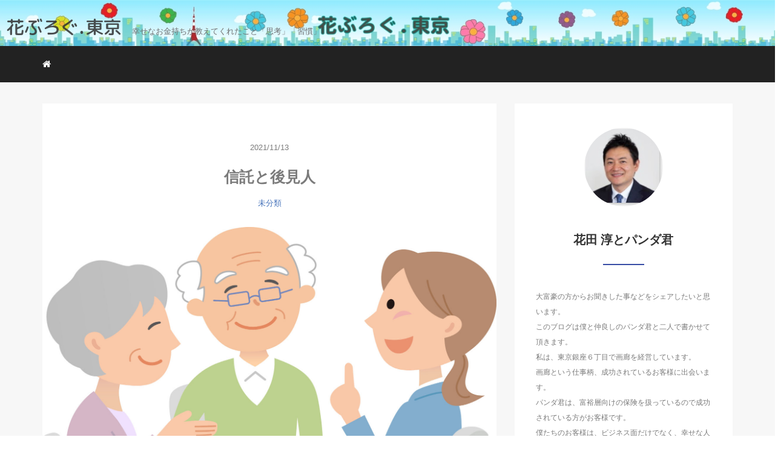

--- FILE ---
content_type: text/html; charset=UTF-8
request_url: http://hana-blog.tokyo/2021/11/13/%E4%BF%A1%E8%A8%97%E3%81%A8%E5%BE%8C%E8%A6%8B%E4%BA%BA/
body_size: 12615
content:
<!DOCTYPE HTML>
<html lang="ja">
<head>
<link rel="stylesheet" href="http://hana-blog.tokyo/wp-content/themes/mblog_ver3/style.css" type="text/css"/>

<meta charset="utf-8" />
<meta name="viewport" content="width=device-width, initial-scale=1">

<title>
信託と後見人 | 花ぶろぐ.東京｜大富豪が教えてくれた事 |</title>

<!-- OGP設定 -->
<meta property="fb:app_id" content="0000000000000" />
<meta property="fb:admins" content="0000000000000" />
<meta name="twitter:card" value="summary_large_image"/>
<meta name="twitter:site" value="" />
<meta name="twitter:creator" value="" />
<meta name="twitter:title" value="信託と後見人"/>
<meta name="twitter:description" value=""/>

<meta property="og:url" content="http://hana-blog.tokyo/2021/11/13/%e4%bf%a1%e8%a8%97%e3%81%a8%e5%be%8c%e8%a6%8b%e4%ba%ba/"/>
<meta property="og:title" content="信託と後見人" />
<meta property="og:description" content="" />
<meta property="og:type" content="article" />
<meta property="og:image" content="http://hana-blog.tokyo/wp-content/uploads/2021/11/後見人-scaled.jpg" />
<meta name="twitter:image" value="http://hana-blog.tokyo/wp-content/uploads/2021/11/後見人-scaled.jpg" />

<!-- /OGP設定 -->

<link rel="shortcut icon" href="http://hana-blog.tokyo/wp-content/themes/mblog_ver3/images/favicon.ico">

<!-- schema.org -->
<meta itemprop="name" content="信託と後見人">
<meta itemprop="description" content="http://hana-blog.tokyo/2021/11/13/%e4%bf%a1%e8%a8%97%e3%81%a8%e5%be%8c%e8%a6%8b%e4%ba%ba/">

<!-- Font -->
<link rel="preconnect" href="https://fonts.gstatic.com"> 
<link href="https://fonts.googleapis.com/css2?family=M+PLUS+Rounded+1c:wght@500&display=swap" rel="stylesheet">

<meta name='robots' content='max-image-preview:large' />
<link rel='dns-prefetch' href='//stats.wp.com' />
<link rel="alternate" type="application/rss+xml" title="花ぶろぐ.東京｜大富豪が教えてくれた事 | &raquo; 信託と後見人 のコメントのフィード" href="http://hana-blog.tokyo/2021/11/13/%e4%bf%a1%e8%a8%97%e3%81%a8%e5%be%8c%e8%a6%8b%e4%ba%ba/feed/" />
<link rel="alternate" title="oEmbed (JSON)" type="application/json+oembed" href="http://hana-blog.tokyo/wp-json/oembed/1.0/embed?url=http%3A%2F%2Fhana-blog.tokyo%2F2021%2F11%2F13%2F%25e4%25bf%25a1%25e8%25a8%2597%25e3%2581%25a8%25e5%25be%258c%25e8%25a6%258b%25e4%25ba%25ba%2F" />
<link rel="alternate" title="oEmbed (XML)" type="text/xml+oembed" href="http://hana-blog.tokyo/wp-json/oembed/1.0/embed?url=http%3A%2F%2Fhana-blog.tokyo%2F2021%2F11%2F13%2F%25e4%25bf%25a1%25e8%25a8%2597%25e3%2581%25a8%25e5%25be%258c%25e8%25a6%258b%25e4%25ba%25ba%2F&#038;format=xml" />
<style id='wp-img-auto-sizes-contain-inline-css' type='text/css'>
img:is([sizes=auto i],[sizes^="auto," i]){contain-intrinsic-size:3000px 1500px}
/*# sourceURL=wp-img-auto-sizes-contain-inline-css */
</style>
<style id='wp-block-library-inline-css' type='text/css'>
:root{--wp-block-synced-color:#7a00df;--wp-block-synced-color--rgb:122,0,223;--wp-bound-block-color:var(--wp-block-synced-color);--wp-editor-canvas-background:#ddd;--wp-admin-theme-color:#007cba;--wp-admin-theme-color--rgb:0,124,186;--wp-admin-theme-color-darker-10:#006ba1;--wp-admin-theme-color-darker-10--rgb:0,107,160.5;--wp-admin-theme-color-darker-20:#005a87;--wp-admin-theme-color-darker-20--rgb:0,90,135;--wp-admin-border-width-focus:2px}@media (min-resolution:192dpi){:root{--wp-admin-border-width-focus:1.5px}}.wp-element-button{cursor:pointer}:root .has-very-light-gray-background-color{background-color:#eee}:root .has-very-dark-gray-background-color{background-color:#313131}:root .has-very-light-gray-color{color:#eee}:root .has-very-dark-gray-color{color:#313131}:root .has-vivid-green-cyan-to-vivid-cyan-blue-gradient-background{background:linear-gradient(135deg,#00d084,#0693e3)}:root .has-purple-crush-gradient-background{background:linear-gradient(135deg,#34e2e4,#4721fb 50%,#ab1dfe)}:root .has-hazy-dawn-gradient-background{background:linear-gradient(135deg,#faaca8,#dad0ec)}:root .has-subdued-olive-gradient-background{background:linear-gradient(135deg,#fafae1,#67a671)}:root .has-atomic-cream-gradient-background{background:linear-gradient(135deg,#fdd79a,#004a59)}:root .has-nightshade-gradient-background{background:linear-gradient(135deg,#330968,#31cdcf)}:root .has-midnight-gradient-background{background:linear-gradient(135deg,#020381,#2874fc)}:root{--wp--preset--font-size--normal:16px;--wp--preset--font-size--huge:42px}.has-regular-font-size{font-size:1em}.has-larger-font-size{font-size:2.625em}.has-normal-font-size{font-size:var(--wp--preset--font-size--normal)}.has-huge-font-size{font-size:var(--wp--preset--font-size--huge)}.has-text-align-center{text-align:center}.has-text-align-left{text-align:left}.has-text-align-right{text-align:right}.has-fit-text{white-space:nowrap!important}#end-resizable-editor-section{display:none}.aligncenter{clear:both}.items-justified-left{justify-content:flex-start}.items-justified-center{justify-content:center}.items-justified-right{justify-content:flex-end}.items-justified-space-between{justify-content:space-between}.screen-reader-text{border:0;clip-path:inset(50%);height:1px;margin:-1px;overflow:hidden;padding:0;position:absolute;width:1px;word-wrap:normal!important}.screen-reader-text:focus{background-color:#ddd;clip-path:none;color:#444;display:block;font-size:1em;height:auto;left:5px;line-height:normal;padding:15px 23px 14px;text-decoration:none;top:5px;width:auto;z-index:100000}html :where(.has-border-color){border-style:solid}html :where([style*=border-top-color]){border-top-style:solid}html :where([style*=border-right-color]){border-right-style:solid}html :where([style*=border-bottom-color]){border-bottom-style:solid}html :where([style*=border-left-color]){border-left-style:solid}html :where([style*=border-width]){border-style:solid}html :where([style*=border-top-width]){border-top-style:solid}html :where([style*=border-right-width]){border-right-style:solid}html :where([style*=border-bottom-width]){border-bottom-style:solid}html :where([style*=border-left-width]){border-left-style:solid}html :where(img[class*=wp-image-]){height:auto;max-width:100%}:where(figure){margin:0 0 1em}html :where(.is-position-sticky){--wp-admin--admin-bar--position-offset:var(--wp-admin--admin-bar--height,0px)}@media screen and (max-width:600px){html :where(.is-position-sticky){--wp-admin--admin-bar--position-offset:0px}}

/*# sourceURL=wp-block-library-inline-css */
</style><style id='wp-block-paragraph-inline-css' type='text/css'>
.is-small-text{font-size:.875em}.is-regular-text{font-size:1em}.is-large-text{font-size:2.25em}.is-larger-text{font-size:3em}.has-drop-cap:not(:focus):first-letter{float:left;font-size:8.4em;font-style:normal;font-weight:100;line-height:.68;margin:.05em .1em 0 0;text-transform:uppercase}body.rtl .has-drop-cap:not(:focus):first-letter{float:none;margin-left:.1em}p.has-drop-cap.has-background{overflow:hidden}:root :where(p.has-background){padding:1.25em 2.375em}:where(p.has-text-color:not(.has-link-color)) a{color:inherit}p.has-text-align-left[style*="writing-mode:vertical-lr"],p.has-text-align-right[style*="writing-mode:vertical-rl"]{rotate:180deg}
/*# sourceURL=http://hana-blog.tokyo/wp-includes/blocks/paragraph/style.min.css */
</style>
<style id='global-styles-inline-css' type='text/css'>
:root{--wp--preset--aspect-ratio--square: 1;--wp--preset--aspect-ratio--4-3: 4/3;--wp--preset--aspect-ratio--3-4: 3/4;--wp--preset--aspect-ratio--3-2: 3/2;--wp--preset--aspect-ratio--2-3: 2/3;--wp--preset--aspect-ratio--16-9: 16/9;--wp--preset--aspect-ratio--9-16: 9/16;--wp--preset--color--black: #000000;--wp--preset--color--cyan-bluish-gray: #abb8c3;--wp--preset--color--white: #ffffff;--wp--preset--color--pale-pink: #f78da7;--wp--preset--color--vivid-red: #cf2e2e;--wp--preset--color--luminous-vivid-orange: #ff6900;--wp--preset--color--luminous-vivid-amber: #fcb900;--wp--preset--color--light-green-cyan: #7bdcb5;--wp--preset--color--vivid-green-cyan: #00d084;--wp--preset--color--pale-cyan-blue: #8ed1fc;--wp--preset--color--vivid-cyan-blue: #0693e3;--wp--preset--color--vivid-purple: #9b51e0;--wp--preset--gradient--vivid-cyan-blue-to-vivid-purple: linear-gradient(135deg,rgb(6,147,227) 0%,rgb(155,81,224) 100%);--wp--preset--gradient--light-green-cyan-to-vivid-green-cyan: linear-gradient(135deg,rgb(122,220,180) 0%,rgb(0,208,130) 100%);--wp--preset--gradient--luminous-vivid-amber-to-luminous-vivid-orange: linear-gradient(135deg,rgb(252,185,0) 0%,rgb(255,105,0) 100%);--wp--preset--gradient--luminous-vivid-orange-to-vivid-red: linear-gradient(135deg,rgb(255,105,0) 0%,rgb(207,46,46) 100%);--wp--preset--gradient--very-light-gray-to-cyan-bluish-gray: linear-gradient(135deg,rgb(238,238,238) 0%,rgb(169,184,195) 100%);--wp--preset--gradient--cool-to-warm-spectrum: linear-gradient(135deg,rgb(74,234,220) 0%,rgb(151,120,209) 20%,rgb(207,42,186) 40%,rgb(238,44,130) 60%,rgb(251,105,98) 80%,rgb(254,248,76) 100%);--wp--preset--gradient--blush-light-purple: linear-gradient(135deg,rgb(255,206,236) 0%,rgb(152,150,240) 100%);--wp--preset--gradient--blush-bordeaux: linear-gradient(135deg,rgb(254,205,165) 0%,rgb(254,45,45) 50%,rgb(107,0,62) 100%);--wp--preset--gradient--luminous-dusk: linear-gradient(135deg,rgb(255,203,112) 0%,rgb(199,81,192) 50%,rgb(65,88,208) 100%);--wp--preset--gradient--pale-ocean: linear-gradient(135deg,rgb(255,245,203) 0%,rgb(182,227,212) 50%,rgb(51,167,181) 100%);--wp--preset--gradient--electric-grass: linear-gradient(135deg,rgb(202,248,128) 0%,rgb(113,206,126) 100%);--wp--preset--gradient--midnight: linear-gradient(135deg,rgb(2,3,129) 0%,rgb(40,116,252) 100%);--wp--preset--font-size--small: 13px;--wp--preset--font-size--medium: 20px;--wp--preset--font-size--large: 36px;--wp--preset--font-size--x-large: 42px;--wp--preset--spacing--20: 0.44rem;--wp--preset--spacing--30: 0.67rem;--wp--preset--spacing--40: 1rem;--wp--preset--spacing--50: 1.5rem;--wp--preset--spacing--60: 2.25rem;--wp--preset--spacing--70: 3.38rem;--wp--preset--spacing--80: 5.06rem;--wp--preset--shadow--natural: 6px 6px 9px rgba(0, 0, 0, 0.2);--wp--preset--shadow--deep: 12px 12px 50px rgba(0, 0, 0, 0.4);--wp--preset--shadow--sharp: 6px 6px 0px rgba(0, 0, 0, 0.2);--wp--preset--shadow--outlined: 6px 6px 0px -3px rgb(255, 255, 255), 6px 6px rgb(0, 0, 0);--wp--preset--shadow--crisp: 6px 6px 0px rgb(0, 0, 0);}:where(.is-layout-flex){gap: 0.5em;}:where(.is-layout-grid){gap: 0.5em;}body .is-layout-flex{display: flex;}.is-layout-flex{flex-wrap: wrap;align-items: center;}.is-layout-flex > :is(*, div){margin: 0;}body .is-layout-grid{display: grid;}.is-layout-grid > :is(*, div){margin: 0;}:where(.wp-block-columns.is-layout-flex){gap: 2em;}:where(.wp-block-columns.is-layout-grid){gap: 2em;}:where(.wp-block-post-template.is-layout-flex){gap: 1.25em;}:where(.wp-block-post-template.is-layout-grid){gap: 1.25em;}.has-black-color{color: var(--wp--preset--color--black) !important;}.has-cyan-bluish-gray-color{color: var(--wp--preset--color--cyan-bluish-gray) !important;}.has-white-color{color: var(--wp--preset--color--white) !important;}.has-pale-pink-color{color: var(--wp--preset--color--pale-pink) !important;}.has-vivid-red-color{color: var(--wp--preset--color--vivid-red) !important;}.has-luminous-vivid-orange-color{color: var(--wp--preset--color--luminous-vivid-orange) !important;}.has-luminous-vivid-amber-color{color: var(--wp--preset--color--luminous-vivid-amber) !important;}.has-light-green-cyan-color{color: var(--wp--preset--color--light-green-cyan) !important;}.has-vivid-green-cyan-color{color: var(--wp--preset--color--vivid-green-cyan) !important;}.has-pale-cyan-blue-color{color: var(--wp--preset--color--pale-cyan-blue) !important;}.has-vivid-cyan-blue-color{color: var(--wp--preset--color--vivid-cyan-blue) !important;}.has-vivid-purple-color{color: var(--wp--preset--color--vivid-purple) !important;}.has-black-background-color{background-color: var(--wp--preset--color--black) !important;}.has-cyan-bluish-gray-background-color{background-color: var(--wp--preset--color--cyan-bluish-gray) !important;}.has-white-background-color{background-color: var(--wp--preset--color--white) !important;}.has-pale-pink-background-color{background-color: var(--wp--preset--color--pale-pink) !important;}.has-vivid-red-background-color{background-color: var(--wp--preset--color--vivid-red) !important;}.has-luminous-vivid-orange-background-color{background-color: var(--wp--preset--color--luminous-vivid-orange) !important;}.has-luminous-vivid-amber-background-color{background-color: var(--wp--preset--color--luminous-vivid-amber) !important;}.has-light-green-cyan-background-color{background-color: var(--wp--preset--color--light-green-cyan) !important;}.has-vivid-green-cyan-background-color{background-color: var(--wp--preset--color--vivid-green-cyan) !important;}.has-pale-cyan-blue-background-color{background-color: var(--wp--preset--color--pale-cyan-blue) !important;}.has-vivid-cyan-blue-background-color{background-color: var(--wp--preset--color--vivid-cyan-blue) !important;}.has-vivid-purple-background-color{background-color: var(--wp--preset--color--vivid-purple) !important;}.has-black-border-color{border-color: var(--wp--preset--color--black) !important;}.has-cyan-bluish-gray-border-color{border-color: var(--wp--preset--color--cyan-bluish-gray) !important;}.has-white-border-color{border-color: var(--wp--preset--color--white) !important;}.has-pale-pink-border-color{border-color: var(--wp--preset--color--pale-pink) !important;}.has-vivid-red-border-color{border-color: var(--wp--preset--color--vivid-red) !important;}.has-luminous-vivid-orange-border-color{border-color: var(--wp--preset--color--luminous-vivid-orange) !important;}.has-luminous-vivid-amber-border-color{border-color: var(--wp--preset--color--luminous-vivid-amber) !important;}.has-light-green-cyan-border-color{border-color: var(--wp--preset--color--light-green-cyan) !important;}.has-vivid-green-cyan-border-color{border-color: var(--wp--preset--color--vivid-green-cyan) !important;}.has-pale-cyan-blue-border-color{border-color: var(--wp--preset--color--pale-cyan-blue) !important;}.has-vivid-cyan-blue-border-color{border-color: var(--wp--preset--color--vivid-cyan-blue) !important;}.has-vivid-purple-border-color{border-color: var(--wp--preset--color--vivid-purple) !important;}.has-vivid-cyan-blue-to-vivid-purple-gradient-background{background: var(--wp--preset--gradient--vivid-cyan-blue-to-vivid-purple) !important;}.has-light-green-cyan-to-vivid-green-cyan-gradient-background{background: var(--wp--preset--gradient--light-green-cyan-to-vivid-green-cyan) !important;}.has-luminous-vivid-amber-to-luminous-vivid-orange-gradient-background{background: var(--wp--preset--gradient--luminous-vivid-amber-to-luminous-vivid-orange) !important;}.has-luminous-vivid-orange-to-vivid-red-gradient-background{background: var(--wp--preset--gradient--luminous-vivid-orange-to-vivid-red) !important;}.has-very-light-gray-to-cyan-bluish-gray-gradient-background{background: var(--wp--preset--gradient--very-light-gray-to-cyan-bluish-gray) !important;}.has-cool-to-warm-spectrum-gradient-background{background: var(--wp--preset--gradient--cool-to-warm-spectrum) !important;}.has-blush-light-purple-gradient-background{background: var(--wp--preset--gradient--blush-light-purple) !important;}.has-blush-bordeaux-gradient-background{background: var(--wp--preset--gradient--blush-bordeaux) !important;}.has-luminous-dusk-gradient-background{background: var(--wp--preset--gradient--luminous-dusk) !important;}.has-pale-ocean-gradient-background{background: var(--wp--preset--gradient--pale-ocean) !important;}.has-electric-grass-gradient-background{background: var(--wp--preset--gradient--electric-grass) !important;}.has-midnight-gradient-background{background: var(--wp--preset--gradient--midnight) !important;}.has-small-font-size{font-size: var(--wp--preset--font-size--small) !important;}.has-medium-font-size{font-size: var(--wp--preset--font-size--medium) !important;}.has-large-font-size{font-size: var(--wp--preset--font-size--large) !important;}.has-x-large-font-size{font-size: var(--wp--preset--font-size--x-large) !important;}
/*# sourceURL=global-styles-inline-css */
</style>

<style id='classic-theme-styles-inline-css' type='text/css'>
/*! This file is auto-generated */
.wp-block-button__link{color:#fff;background-color:#32373c;border-radius:9999px;box-shadow:none;text-decoration:none;padding:calc(.667em + 2px) calc(1.333em + 2px);font-size:1.125em}.wp-block-file__button{background:#32373c;color:#fff;text-decoration:none}
/*# sourceURL=/wp-includes/css/classic-themes.min.css */
</style>
<link rel="https://api.w.org/" href="http://hana-blog.tokyo/wp-json/" /><link rel="alternate" title="JSON" type="application/json" href="http://hana-blog.tokyo/wp-json/wp/v2/posts/3407" /><meta name="generator" content="WordPress 6.9" />
<link rel="canonical" href="http://hana-blog.tokyo/2021/11/13/%e4%bf%a1%e8%a8%97%e3%81%a8%e5%be%8c%e8%a6%8b%e4%ba%ba/" />
<link rel='shortlink' href='http://hana-blog.tokyo/?p=3407' />

		<!-- GA Google Analytics @ https://m0n.co/ga -->
		<script async src="https://www.googletagmanager.com/gtag/js?id=G-6WYJCCNNKF"></script>
		<script>
			window.dataLayer = window.dataLayer || [];
			function gtag(){dataLayer.push(arguments);}
			gtag('js', new Date());
			gtag('config', 'G-6WYJCCNNKF');
		</script>

		<style>img#wpstats{display:none}</style>
		
<!-- Jetpack Open Graph Tags -->
<meta property="og:type" content="article" />
<meta property="og:title" content="信託と後見人" />
<meta property="og:url" content="http://hana-blog.tokyo/2021/11/13/%e4%bf%a1%e8%a8%97%e3%81%a8%e5%be%8c%e8%a6%8b%e4%ba%ba/" />
<meta property="og:description" content="高齢化社会が加速度的に進む中、認知症を患うお年寄りも増えています。 そこで問題になるのが判断能力の有無です。 &hellip;" />
<meta property="article:published_time" content="2021-11-12T21:00:00+00:00" />
<meta property="article:modified_time" content="2021-11-15T00:43:50+00:00" />
<meta property="og:site_name" content="花ぶろぐ.東京｜大富豪が教えてくれた事 |" />
<meta property="og:image" content="http://hana-blog.tokyo/wp-content/uploads/2021/11/後見人-scaled.jpg" />
<meta property="og:image:width" content="2560" />
<meta property="og:image:height" content="1612" />
<meta property="og:image:alt" content="" />
<meta property="og:locale" content="ja_JP" />
<meta name="twitter:text:title" content="信託と後見人" />
<meta name="twitter:image" content="http://hana-blog.tokyo/wp-content/uploads/2021/11/後見人-scaled.jpg?w=640" />
<meta name="twitter:card" content="summary_large_image" />

<!-- End Jetpack Open Graph Tags -->
<link rel="icon" href="http://hana-blog.tokyo/wp-content/uploads/2021/01/cropped-アイコン-1-32x32.png" sizes="32x32" />
<link rel="icon" href="http://hana-blog.tokyo/wp-content/uploads/2021/01/cropped-アイコン-1-192x192.png" sizes="192x192" />
<link rel="apple-touch-icon" href="http://hana-blog.tokyo/wp-content/uploads/2021/01/cropped-アイコン-1-180x180.png" />
<meta name="msapplication-TileImage" content="http://hana-blog.tokyo/wp-content/uploads/2021/01/cropped-アイコン-1-270x270.png" />

</head>
<body>

<header itemscope="itemscope" itemtype="http://schema.org/WPHeader">
	<div class="blog-header container">
		<div class="row">

			<!-- スマホ用メニューボタン -->
			<div id="container" class="col-xs-2 sp-nav-btn">
				<div class="menu-btn">&#9776;</div>
			</div>

			<div class="col-xs-8 col-sm-12 blogname">
															
					<a href="http://hana-blog.tokyo" class="sitename">
							<span class="sitename main">花ぶろぐ.東京</span>
							<span class="sitename sub">幸せなお金持ちが教えてくれたこと「思考」「習慣」</span>
					</a>
							</div>
			<div class="col-xs-2"></div>
		</div>
	</div>

			<!-- PC用 -->
		<div class="container-fluid nav-bg">
			<div class="container">
				<div class="row">
					<!-- PC用 -->
<nav>

	<!--
	<ul class="nav navbar-nav">
		<li itemprop="name" class="sp-none"><a href="http://hana-blog.tokyo/" itemprop="url"><i class="fa fa-home" aria-hidden="true"></i></a></li>
		<li itemprop="name" class="pc-none"><a href="http://hana-blog.tokyo/profile/" itemprop="url"><i class="fa fa-home" aria-hidden="true"></i> プロフィール</a></li>
		<li class="dropdown" itemprop="name">
			<a href="#" itemprop="url" class="dropdown-toggle" data-toggle="dropdown" role="button" aria-haspopup="true" aria-expanded="false"><i class="fa fa-line-chart" aria-hidden="true"></i> Menu01 <span class="caret"></span></a>
			<ul class="dropdown-menu">
				<li><a href="http://hana-blog.tokyo/seo/">Nav01</a></li>
				<li><a href="http://hana-blog.tokyo/seo/">Nav01</a></li>
			</ul>
		</li>
		<li class="dropdown" itemprop="name">
			<a href="#" itemprop="url" class="dropdown-toggle" data-toggle="dropdown" role="button" aria-haspopup="true" aria-expanded="false"><i class="fa fa-code" aria-hidden="true"></i> Menu02 <span class="caret"></span></a>
			<ul class="dropdown-menu">
				<li><a href="http://hana-blog.tokyo/seo/">Nav01</a></li>
				<li><a href="http://hana-blog.tokyo/seo/">Nav01</a></li>
			</ul>
		</li>
		<li itemprop="name"><a href="http://hana-blog.tokyo/category/crypto-currency/" itemprop="url"><i class="fa fa-btc" aria-hidden="true"></i> Menu03</a></li>
		<li itemprop="name"><a href="http://hana-blog.tokyo/category/travel/" itemprop="url"><i class="fa fa-plane" aria-hidden="true"></i> Menu04</a></li>
		<li itemprop="name"><a href="http://hana-blog.tokyo/category/thought/" itemprop="url"><i class="fa fa-spinner" aria-hidden="true"></i> Menu05</a></li>
		<li itemprop="name"><a href="http://hana-blog.tokyo/category/party/" itemprop="url"><i class="fa fa-glass" aria-hidden="true"></i> Menu06</a></li>
	</ul>
	-->

	<ul class="nav navbar-nav">
		<li itemprop="name" class="sp-none"><a href="http://hana-blog.tokyo/" itemprop="url"><i class="fa fa-home" aria-hidden="true"></i></a></li>
		<li itemprop="name" class="pc-none"><a href="http://hana-blog.tokyo/profile/" itemprop="url"><i class="fa fa-home" aria-hidden="true"></i> プロフィール</a></li>
		<div class="nav navbar-nav"></div>
	</ul>

</nav>

				</div>
			</div>
		</div>
	
</header>

<!-- Blogのメインコンテンツエリア -->
<main id="main" itemprop="mainContentOfPage" itemscope="itemscope" itemtype="http://schema.org/Blog">
	<div class="container">
		<div class="row">

			
			<!-- articleタグのマークアップ -->
			<article itemscope="itemscope" itemtype="http://schema.org/BlogPosting" itemprop="blogPost">
				<section>
					<!-- 本文の表示 -->

												<div  itemprop="articleBody" class="col-xs-12 col-sm-8">
						


<div class="col-xs-12 wrap single">

	<p class="meta">
	<time itemprop="datePublished">2021/11/13</time>
	</p>
	<h1 itemprop="headline">信託と後見人</h1>

	<p class="cat"><a href="http://hana-blog.tokyo/category/%e6%9c%aa%e5%88%86%e9%a1%9e/" rel="category tag">未分類</a></p>

	<!-- サムネイルの表示 -->
		<figure><div class="thumbnail">
		<a href="http://hana-blog.tokyo/2021/11/13/%e4%bf%a1%e8%a8%97%e3%81%a8%e5%be%8c%e8%a6%8b%e4%ba%ba/" title="信託と後見人">
			<span itemprop="image">
				<img width="2560" height="1612" src="http://hana-blog.tokyo/wp-content/uploads/2021/11/後見人-scaled.jpg" class="img-responsive max-width wp-post-image" alt="" itemprop="image" decoding="async" fetchpriority="high" srcset="http://hana-blog.tokyo/wp-content/uploads/2021/11/後見人-scaled.jpg 2560w, http://hana-blog.tokyo/wp-content/uploads/2021/11/後見人-300x189.jpg 300w, http://hana-blog.tokyo/wp-content/uploads/2021/11/後見人-1024x645.jpg 1024w, http://hana-blog.tokyo/wp-content/uploads/2021/11/後見人-768x484.jpg 768w, http://hana-blog.tokyo/wp-content/uploads/2021/11/後見人-1536x967.jpg 1536w, http://hana-blog.tokyo/wp-content/uploads/2021/11/後見人-2048x1290.jpg 2048w" sizes="(max-width: 2560px) 100vw, 2560px" />				</span>
		</a>
	</div></figure>
		<!-- /サムネイルの表示 -->

		
<p>高齢化社会が加速度的に進む中、認知症を患うお年寄りも増えています。</p>



<p>そこで問題になるのが判断能力の有無です。</p>



<p>身近なところで言うと本人が銀行預金が下ろせない、当然契約事は不可能です。</p>



<p>不動産の売買はもちろん、所有する賃貸住宅の賃貸契約も出来なくなる場合もあります。</p>



<p>そこで「家族信託」と「後継人制度」が何年か前から注目されています。</p>



<p>両方とも契約事などの重要なことを本人に代わって権限を持って行うものです。</p>



<p>信託銀行さんや司法書士さんを敵にまわすことになりかねませんが（笑）信託の費用がかなり高額で、これだけのコストが何故掛かるのか度々疑問に思います。</p>



<p>もう一つの方法が後見人制度です。</p>



<p>成年後見人、特別後見人、任意後見人と3種類あります。特別後見人制度は親権者のいない未成年者の後見人なので今日は省きます。</p>



<p>成年後見人、正直雁字搦めになって親族はほとんど財産をいじることが出来ません。明らかに有効と思える相続対策も一切することが出来ません。</p>



<p>成年後継人は本人の資産を1円も減らすことを絶対にしないのです。正に本末転倒というのはこの事です。</p>



<p>で、私は家族信託よりもかなりコストが掛からない、「任意後見人」をお薦めします。</p>



<p>親族間で充分話し合い、代表で後見人を決める、色々兄弟姉妹で話し合う機会にもなり意義深いと思います。</p>



<p>私は弁護士さんや司法書士さん、他人ではなく、やはり親族が後見人になるのがベストだと思います。</p>



<p>公証役場で弁護士、司法書士を介さず手続きが取れ費用がそれほど掛かりません。</p>



<p>ただし任意後見人監督人を付けなければいけない場合に費用が発生します。それでも家族信託などに比べるとずっと抑えられます。</p>



<p>また士業、信託銀行を敵に回してますが、商売になる「家族信託」「遺言信託」などはネットや街中の看板などの露出度が高いのですが、「任意後見人制度」はほとんど一般の方の目や耳にすることが少ないような気がします。</p>



<p>市場原理が働いているのかも知れません。</p>



<p>益々高齢化が進む中で親の財産と家族がどう関わっていくか？　大変重要なことだと思います。</p>



<p>written   by   パンダ</p>
	
	<p itemprop="keywords" class="keywords"><i class="fa fa-tags" aria-hidden="true"></i> </p>
	<ul class="sns_button list-unstyled clearfix">
	<li class="facebook-btn-icon col-xs-2">
		<a class="facebook-btn-icon-link" href="http://www.facebook.com/sharer.php?u=http://hana-blog.tokyo/2021/11/13/%e4%bf%a1%e8%a8%97%e3%81%a8%e5%be%8c%e8%a6%8b%e4%ba%ba/&amp;t=信託と後見人" target="_blank">
			<span class="icon-facebook"></span>
			facebook
		</a>
	</li>
	<li class="twitter-btn-icon col-xs-2">
		<a class="twitter-btn-icon-link" href="http://twitter.com/share?text=信託と後見人&url=http://hana-blog.tokyo/2021/11/13/%e4%bf%a1%e8%a8%97%e3%81%a8%e5%be%8c%e8%a6%8b%e4%ba%ba/" target="_blank">
			<span class="icon-twitter"></span>
			<span class="sns-share-small_text">Tweet</span>
		</a>
	</li>
	<li class="hatena-btn-icon col-xs-2">
		<a class="hatena-btn-icon-link" href="http://b.hatena.ne.jp/add?mode=confirm&url=http://hana-blog.tokyo/2021/11/13/%e4%bf%a1%e8%a8%97%e3%81%a8%e5%be%8c%e8%a6%8b%e4%ba%ba/&title=信託と後見人" target="_blank">
			<span class="icon-hatebu"></span>
			<span class="sns-share-small_text">hatebu</span>
		</a>
	</li>
	<li class="google-plus-btn-icon col-xs-2">
		<a href="https://plus.google.com/share?url=http://hana-blog.tokyo/2021/11/13/%e4%bf%a1%e8%a8%97%e3%81%a8%e5%be%8c%e8%a6%8b%e4%ba%ba/&title=信託と後見人"  class="google-plus-btn-icon-link" target="_blank">
			<span class="icon-google-plus"></span>
			<span class="sns-share-small_text">Share</span>
		</a>
	</li>
	<li class="pocket-btn-icon col-xs-2">
		<a href="http://getpocket.com/edit?url=http://hana-blog.tokyo/2021/11/13/%e4%bf%a1%e8%a8%97%e3%81%a8%e5%be%8c%e8%a6%8b%e4%ba%ba/&title=信託と後見人"  class="pocket-btn-icon-link" target="_blank">
			<span class="icon-pocket"></span>
			<span class="sns-share-small_text">Read Later</span>
		</a>
	</li>
	<li class="fb-like-btn-icon col-xs-2">
		<fb:like href="http://hana-blog.tokyo/2021/11/13/%e4%bf%a1%e8%a8%97%e3%81%a8%e5%be%8c%e8%a6%8b%e4%ba%ba/" layout="button_count" action="like" show_faces="false" share="false" class="fb-like"></fb:like>
	</li>
</ul>
	<div class="relatedposts">


</div>

<div style="clear:both"></div>

<!--
<div class="relatedposts">
	<h4>お仕事の依頼はこちらからどうぞ</h4>
	<div class="col-xs-12">
		<div class="col-xs-6 inner">
			<div itemscope itemtype='http://schema.org/ImageObject' class="thumbnail">
				<a style="background-image:url(xxx.jpg);" href="#"  itemprop="url" class="thumbnail-img"></a>
			</div>
			<h5>
				<a href="#">
					ここに入力
				</a>
			</h5>
			<p>
				<a href="#">SEO</a>
			</p>
		</div>
		<div class="col-xs-6 inner">
			<div itemscope itemtype='http://schema.org/ImageObject' class="thumbnail">
				<a style="background-image:url(xxx.jpg);" href="#"  itemprop="url" class="thumbnail-img"></a>
			</div>
			<h5>
				<a href="#">
					ここに入力
				</a>
			</h5>
			<p>
				<a href="#">SEO</a>
			</p>
		</div>
	</div>
</div>
-->
</div>
				</div> <!-- end of articleBody -->
			</section>
		</article>
		<aside id="sidebar" class="col-xs-12 col-sm-4" role="complementary" itemscope="itemscope" itemtype="http://schema.org/WPSideBar">
	<div class="col-xs-12 author" itemprop="author" itemscope itemtype="http://schema.org/Person">
								<img src="http://hana-blog.tokyo/wp-content/uploads/2021/02/jun.hanada.jpg" class="img-responsive img-circle" />
		<h4><span itemprop="name">花田 淳とパンダ君</span></h4>
		<hr>
		<p>
			大富豪の方からお聞きした事などをシェアしたいと思います。<br />
このブログは僕と仲良しのパンダ君と二人で書かせて頂きます。<br />
私は、東京銀座６丁目で画廊を経営しています。<br />
画廊という仕事柄、成功されているお客様に出会います。<br />
パンダ君は、富裕層向けの保険を扱っているので成功されている方がお客様です。<br />
僕たちのお客様は、ビジネス面だけでなく、幸せな人生を過ごされている事に気がつきました。<br />
そんな成功されているお客様から頂いた人生のヒントを僕たちだけに留めずに発信したいと思ってます。<br />
その他、お金にまつわる得する情報なども発信したいと思います。<br />
もし、内容が良いなぁと思ったら友達に紹介して頂けたら嬉しいです。<br />
よろしくお願いします。		</p>
		<a href="https://www.hanada-gallery.co.jp/" class="pull-right">花田美術 <i class="fa fa-angle-right"></i></a>
		<!--
		<a href="http://hana-blog.tokyo/profile/" class="pull-right">プロフィール詳細 <i class="fa fa-angle-right"></i></a>
		<br />
		<a href="http://hana-blog.tokyo/contact/" class="pull-right">お問い合わせ <i class="fa fa-angle-right"></i></a>
		-->

	</div>

	<div class="col-xs-12 form-group">
		<form method="get" action="http://hana-blog.tokyo/" class="search-form">
			<div class="form-group has-feedback">
				<input type="text" name="s" id="s" placeholder="Search for..." class="form-control">
				<span class="glyphicon glyphicon-search form-control-feedback"></span>
			</div>
		</form>
	</div>

	<div class="col-xs-12 popular text-center">
		<h4>よく読まれている記事</h4>
		<hr>
		
		<!-- サムネイルの表示 -->
		<div itemscope itemtype='http://schema.org/ImageObject' class="thumbnail">
			<a style="background-image:url(http://hana-blog.tokyo/wp-content/themes/mblog_ver3/images/no-image.png);" href="http://hana-blog.tokyo/2023/03/25/%e7%94%9f%e5%91%bd%e4%bf%9d%e9%99%ba%e3%81%8c%e5%ab%8c%e3%82%8f%e3%82%8c%e3%82%8b%e7%90%86%e7%94%b1/" title="生命保険が嫌われる理由" itemprop="url" class="thumbnail-img"></a>
		</div>

		<!-- タイトル表示 -->
		<h5 class="title" itemprop="name headline">
			<a href="http://hana-blog.tokyo/2023/03/25/%e7%94%9f%e5%91%bd%e4%bf%9d%e9%99%ba%e3%81%8c%e5%ab%8c%e3%82%8f%e3%82%8c%e3%82%8b%e7%90%86%e7%94%b1/" title="生命保険が嫌われる理由" itemprop="url">生命保険が嫌われる理由</a>
		</h5>
		
		<!-- サムネイルの表示 -->
		<div itemscope itemtype='http://schema.org/ImageObject' class="thumbnail">
			<a style="background-image:url(http://hana-blog.tokyo/wp-content/uploads/2020/09/美術品・骨董品の相続について_アートボード-1.png);" href="http://hana-blog.tokyo/2021/02/06/%e7%be%8e%e8%a1%93%e5%93%81%e3%83%bb%e9%aa%a8%e8%91%a3%e5%93%81%e3%81%ae%e7%9b%b8%e7%b6%9a%e3%81%ab%e3%81%a4%e3%81%84%e3%81%a6/" title="美術品・骨董品の相続について" itemprop="url" class="thumbnail-img"></a>
		</div>

		<!-- タイトル表示 -->
		<h5 class="title" itemprop="name headline">
			<a href="http://hana-blog.tokyo/2021/02/06/%e7%be%8e%e8%a1%93%e5%93%81%e3%83%bb%e9%aa%a8%e8%91%a3%e5%93%81%e3%81%ae%e7%9b%b8%e7%b6%9a%e3%81%ab%e3%81%a4%e3%81%84%e3%81%a6/" title="美術品・骨董品の相続について" itemprop="url">美術品・骨董品の相続について</a>
		</h5>
		
		<!-- サムネイルの表示 -->
		<div itemscope itemtype='http://schema.org/ImageObject' class="thumbnail">
			<a style="background-image:url(http://hana-blog.tokyo/wp-content/uploads/2022/07/22908335.jpg);" href="http://hana-blog.tokyo/2022/07/25/%e8%87%aa%e8%b2%ac%e6%80%9d%e8%80%83/" title="自責思考" itemprop="url" class="thumbnail-img"></a>
		</div>

		<!-- タイトル表示 -->
		<h5 class="title" itemprop="name headline">
			<a href="http://hana-blog.tokyo/2022/07/25/%e8%87%aa%e8%b2%ac%e6%80%9d%e8%80%83/" title="自責思考" itemprop="url">自責思考</a>
		</h5>
		
		<!-- サムネイルの表示 -->
		<div itemscope itemtype='http://schema.org/ImageObject' class="thumbnail">
			<a style="background-image:url(http://hana-blog.tokyo/wp-content/uploads/2021/02/B9072866-4A34-4D67-87C0-57BBE5F2F00F.png);" href="http://hana-blog.tokyo/2021/02/12/%e5%9b%bd%e7%a8%8e%e5%ba%81%e3%81%8c%e4%bf%9d%e9%99%ba%e6%a5%ad%e7%95%8c%e3%81%ab%e5%96%9d/" title="バレンタイン・ショック！！節税保険に国税庁が税務上の取り扱いを見直す方針を示しました。" itemprop="url" class="thumbnail-img"></a>
		</div>

		<!-- タイトル表示 -->
		<h5 class="title" itemprop="name headline">
			<a href="http://hana-blog.tokyo/2021/02/12/%e5%9b%bd%e7%a8%8e%e5%ba%81%e3%81%8c%e4%bf%9d%e9%99%ba%e6%a5%ad%e7%95%8c%e3%81%ab%e5%96%9d/" title="バレンタイン・ショック！！節税保険に国税庁が税務上の取り扱いを見直す方針を示しました。" itemprop="url">バレンタイン・ショック！！節税保険に国税庁が税務上の取り扱いを見直す方針を示しました。</a>
		</h5>
		
		<!-- サムネイルの表示 -->
		<div itemscope itemtype='http://schema.org/ImageObject' class="thumbnail">
			<a style="background-image:url(http://hana-blog.tokyo/wp-content/uploads/2021/02/081807-e1612752114715.jpg);" href="http://hana-blog.tokyo/2021/02/08/%e3%83%9e%e3%82%a4%e3%83%8a%e3%83%9d%e3%82%a4%e3%83%b3%e3%83%88%e3%81%a3%e3%81%a6%e3%81%aa%e3%81%ab%ef%bc%9f/" title="マイナポイントってなに？" itemprop="url" class="thumbnail-img"></a>
		</div>

		<!-- タイトル表示 -->
		<h5 class="title" itemprop="name headline">
			<a href="http://hana-blog.tokyo/2021/02/08/%e3%83%9e%e3%82%a4%e3%83%8a%e3%83%9d%e3%82%a4%e3%83%b3%e3%83%88%e3%81%a3%e3%81%a6%e3%81%aa%e3%81%ab%ef%bc%9f/" title="マイナポイントってなに？" itemprop="url">マイナポイントってなに？</a>
		</h5>
		
	</div>

	<div class="col-xs-12 archive">
		<h4>Archive</h4>
		<hr>
		<ul class="list-unstyled">
				<li><a href='http://hana-blog.tokyo/2023/04/'>2023年4月</a>&nbsp;(7)</li>
	<li><a href='http://hana-blog.tokyo/2023/03/'>2023年3月</a>&nbsp;(4)</li>
	<li><a href='http://hana-blog.tokyo/2022/10/'>2022年10月</a>&nbsp;(1)</li>
	<li><a href='http://hana-blog.tokyo/2022/09/'>2022年9月</a>&nbsp;(1)</li>
	<li><a href='http://hana-blog.tokyo/2022/08/'>2022年8月</a>&nbsp;(5)</li>
	<li><a href='http://hana-blog.tokyo/2022/07/'>2022年7月</a>&nbsp;(4)</li>
	<li><a href='http://hana-blog.tokyo/2022/06/'>2022年6月</a>&nbsp;(2)</li>
	<li><a href='http://hana-blog.tokyo/2022/05/'>2022年5月</a>&nbsp;(10)</li>
	<li><a href='http://hana-blog.tokyo/2022/04/'>2022年4月</a>&nbsp;(15)</li>
	<li><a href='http://hana-blog.tokyo/2022/03/'>2022年3月</a>&nbsp;(22)</li>
	<li><a href='http://hana-blog.tokyo/2022/02/'>2022年2月</a>&nbsp;(22)</li>
	<li><a href='http://hana-blog.tokyo/2022/01/'>2022年1月</a>&nbsp;(22)</li>
	<li><a href='http://hana-blog.tokyo/2021/12/'>2021年12月</a>&nbsp;(24)</li>
	<li><a href='http://hana-blog.tokyo/2021/11/'>2021年11月</a>&nbsp;(26)</li>
	<li><a href='http://hana-blog.tokyo/2021/10/'>2021年10月</a>&nbsp;(19)</li>
	<li><a href='http://hana-blog.tokyo/2021/09/'>2021年9月</a>&nbsp;(26)</li>
	<li><a href='http://hana-blog.tokyo/2021/08/'>2021年8月</a>&nbsp;(26)</li>
	<li><a href='http://hana-blog.tokyo/2021/07/'>2021年7月</a>&nbsp;(28)</li>
	<li><a href='http://hana-blog.tokyo/2021/06/'>2021年6月</a>&nbsp;(26)</li>
	<li><a href='http://hana-blog.tokyo/2021/05/'>2021年5月</a>&nbsp;(27)</li>
	<li><a href='http://hana-blog.tokyo/2021/04/'>2021年4月</a>&nbsp;(26)</li>
	<li><a href='http://hana-blog.tokyo/2021/03/'>2021年3月</a>&nbsp;(27)</li>
	<li><a href='http://hana-blog.tokyo/2021/02/'>2021年2月</a>&nbsp;(20)</li>
		</ul>
	</div>
</aside>	</div> <!-- end onf row -->
</div> <!-- end onf container -->

</main><!-- end main -->

<!-- パンくずリスト -->

<div class="container-fluid breadcrumbs">
	<div class="container">
		<div class="row">
			<div class="col-xs-12">
				<div class="breadcrumbs-inner" itemscope itemtype="http://schema.org/BreadcrumbList">

					<span class="" itemprop="itemListElement" itemscope itemtype="http://schema.org/ListItem">
						<a href="http://hana-blog.tokyo" itemprop="item">
							<span itemprop="name">HOME</span>
						</a>&gt;&nbsp;
						<meta itemprop="position" content="1" />
					</span>

					
						<span class="breadcrumbs" itemprop="itemListElement" itemscope itemtype="http://schema.org/ListItem">
							<a href="http://hana-blog.tokyo/category/%e6%9c%aa%e5%88%86%e9%a1%9e/" itemprop="item">
								<span itemprop="name">未分類</span>
							</a>&gt;&nbsp;
							<meta itemprop="position" content="2" />
						</span>

					
					<strong style="color: #7B7B7B;font-size: 14px;font-weight: 300;">信託と後見人</strong>

				</div>
			</div>
		</div>
	</div>
</div>

<!-- /パンくずリスト -->

<footer id="footer" role="contentinfo" itemscope="itemscope" itemtype="http://schema.org/WPFooter">

	<div class="container">
		<div class="row">
			<div class="col-xs-12 col-sm-4">
				<h4>About me!</h4>
				<hr>
				<div style="clear:both"></div>
								<p>大富豪の方からお聞きした事などをシェアしたいと思います。<br />
このブログは僕と仲良しのパンダ君と二人で書かせて頂きます。<br />
私は、東京銀座６丁目で画廊を経営しています。<br />
画廊という仕事柄、成功されているお客様に出会います。<br />
パンダ君は、富裕層向けの保険を扱っているので成功されている方がお客様です。<br />
僕たちのお客様は、ビジネス面だけでなく、幸せな人生を過ごされている事に気がつきました。<br />
そんな成功されているお客様から頂いた人生のヒントを僕たちだけに留めずに発信したいと思ってます。<br />
その他、お金にまつわる得する情報なども発信したいと思います。<br />
もし、内容が良いなぁと思ったら友達に紹介して頂けたら嬉しいです。<br />
よろしくお願いします。</p>
				<!--
				<a href="https://manablog.org/profile/" style="color:#337ab7;">&raquo; プロフィール詳細はこちら</a><br />
				<a href="https://manablog.org/contact/" style="color:#337ab7;">&raquo; お問い合わせはこちら</a><br />
			-->

			</div>

			<div class="col-xs-12 col-sm-4">
				<h4>Portfolio</h4>
				<hr>
				<div style="clear:both"></div>
				<!--
				<ul class="list-unstyled">
					<li><a href="" target="new" rel="nofollow">Coming soon...</a></li>
					<li><a href="" target="new" rel="nofollow">Coming soon...</a></li>
					<li><a href="" target="new" rel="nofollow">Coming soon...</a></li>
				</ul>-->
				<ul class="list-unstyled">
					<div></div>
				</ul>
			</div>

						<div class="col-xs-12 col-sm-4">
				<h4>Twitter</h4>
				<hr class="twitter">
				<div style="clear:both"></div>
				<a class="twitter-timeline" height="570" href="https://twitter.com/hanablog_tokyo?ref_src=twsrc%5Etfw">Tweets by hanablog_tokyo </a> <script async src="https://platform.twitter.com/widgets.js" charset="utf-8"></script>
			</div>
		</div>
	</div>

	<div class="container-fluid credit">
		<div class="row">
			<p class="col-xs-12 text-center">Copyright - <a href="https://manablog.org/">Minimal</a>, 2019 All Rights Reserved.</p>
		</div>
	</div>

</footer>

</body>

<script src="http://hana-blog.tokyo/wp-content/themes/mblog_ver3/scripts/min/myscripts-min.js"></script>
<script type="text/javascript">
function downloadJSAtOnload() {
	var element = document.createElement("script");
	element.src = "http://hana-blog.tokyo/wp-content/themes/mblog_ver3/scripts/min/defer-min.js";
	document.body.appendChild(element);
}
if (window.addEventListener)
	window.addEventListener("load", downloadJSAtOnload, false);
else if (window.attachEvent)
	window.attachEvent("onload", downloadJSAtOnload);
else window.onload = downloadJSAtOnload;

(function () {
	$(function(){
		$('ul.navbar-nav li:has(ul.sub-menu)').addClass('dropdown');
		$('.dropdown .sub-menu').addClass('dropdown-menu');
		$('.dropdown > a').replaceWith(function() {
			var tag_href = $(this).attr("href");
			if ( tag_href == null ) {
				var tag_href_plus =[];
			} else {
				var tag_href_plus = 'href="'+tag_href+'"';
			}
			$(this).replaceWith('<a '+tag_href_plus+' itemprop="url" class="dropdown-toggle" data-toggle="dropdown" role="button" aria-haspopup="true" aria-expanded="false">'+$(this).html()+'<span class="caret"></span></a>')
		});
		$('#footer ul a').replaceWith(function() {
			var tag_href = $(this).attr("href");
			if ( tag_href == null ) {
				var tag_href_plus =[];
			} else {
				var tag_href_plus = 'href="'+tag_href+'"';
			}
			$(this).replaceWith('<a '+tag_href_plus+' target="new" rel="nofollow">'+$(this).text()+'<span class="caret"></span></a>')
		});
	});
})(jQuery);
</script>

<script type="speculationrules">
{"prefetch":[{"source":"document","where":{"and":[{"href_matches":"/*"},{"not":{"href_matches":["/wp-*.php","/wp-admin/*","/wp-content/uploads/*","/wp-content/*","/wp-content/plugins/*","/wp-content/themes/mblog_ver3/*","/*\\?(.+)"]}},{"not":{"selector_matches":"a[rel~=\"nofollow\"]"}},{"not":{"selector_matches":".no-prefetch, .no-prefetch a"}}]},"eagerness":"conservative"}]}
</script>
<script type="text/javascript" id="jetpack-stats-js-before">
/* <![CDATA[ */
_stq = window._stq || [];
_stq.push([ "view", {"v":"ext","blog":"189593936","post":"3407","tz":"9","srv":"hana-blog.tokyo","j":"1:15.4"} ]);
_stq.push([ "clickTrackerInit", "189593936", "3407" ]);
//# sourceURL=jetpack-stats-js-before
/* ]]> */
</script>
<script type="text/javascript" src="https://stats.wp.com/e-202604.js" id="jetpack-stats-js" defer="defer" data-wp-strategy="defer"></script>
</html>